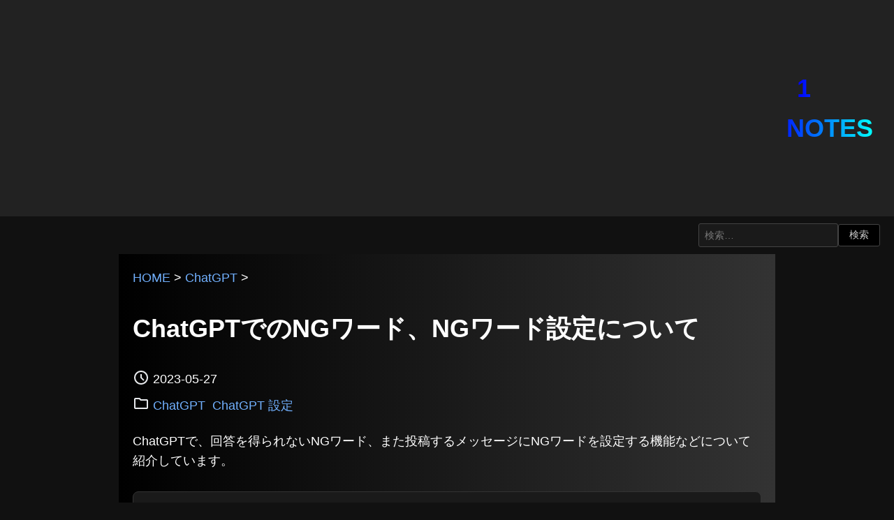

--- FILE ---
content_type: text/html; charset=UTF-8
request_url: https://1-notes.com/chatgpt-ng-word/
body_size: 6015
content:
<!DOCTYPE html>
<html lang="ja">
<head prefix="og: http://ogp.me/ns#">
<meta charset="utf-8">
<meta name="viewport" content="width=device-width, initial-scale=1.0">
<title>ChatGPTでのNGワード、NGワード設定について | 1 NOTES</title>
<meta name="description" content="ChatGPTで、回答を得られないNGワード、また投稿するメッセージにNGワードを設定する機能などについて紹介しています。ユーザーが入力する際のNGワードを設定する機能ChatGPTでは無料版、有料サブスクリプション版共にユーザーが入力する…">
<meta property="og:type" content="article">
<meta property="og:locale" content="ja_JP">
<meta property="og:title" content="ChatGPTでのNGワード、NGワード設定について">
<meta property="og:url" content="https://1-notes.com/chatgpt-ng-word/">
<meta property="og:description" content="ChatGPTで、回答を得られないNGワード、また投稿するメッセージにNGワードを設定する機能などについて紹介しています。ユーザーが入力する際のNGワードを設定する機能ChatGPTでは無料版、有料サブスクリプション版共にユーザーが入力する…">
<meta property="og:image" content="https://1-notes.com/wp-content/uploads/2023/01/ChatGPT.png">
<meta property="og:site_name" content="1 NOTES">
<link rel="shortcut icon" href="https://1-notes.com/wp-content/themes/my-theme/images/favicon.ico">
<meta name='robots' content='max-image-preview:large'/>
<link rel="alternate" type="application/rss+xml" title="1 NOTES &raquo; フィード" href="https://1-notes.com/feed/"/>
<link rel="alternate" type="application/rss+xml" title="1 NOTES &raquo; コメントフィード" href="https://1-notes.com/comments/feed/"/>
<link rel="alternate" type="application/rss+xml" title="1 NOTES &raquo; ChatGPTでのNGワード、NGワード設定について のコメントのフィード" href="https://1-notes.com/chatgpt-ng-word/feed/"/>
<style id='wp-img-auto-sizes-contain-inline-css' type='text/css'>img:is([sizes=auto i],[sizes^="auto," i]){contain-intrinsic-size:3000px 1500px}</style>
<link rel='stylesheet' id='main_style-css' href='https://1-notes.com/wp-content/themes/my-theme/style.css?ver=6.9' type='text/css' media='all'/>
<link rel="https://api.w.org/" href="https://1-notes.com/wp-json/"/><link rel="alternate" title="JSON" type="application/json" href="https://1-notes.com/wp-json/wp/v2/posts/24107"/><link rel="EditURI" type="application/rsd+xml" title="RSD" href="https://1-notes.com/xmlrpc.php?rsd"/>
<link rel="canonical" href="https://1-notes.com/chatgpt-ng-word/"/>
<script type="application/ld+json">{
    "@context": "https:\/\/schema.org",
    "@type": "BlogPosting",
    "headline": "ChatGPTでのNGワード、NGワード設定について",
    "description": "ChatGPTで、回答を得られないNGワード、また投稿するメッセージにNGワードを設定する機能などについて紹介しています。 目次ユーザーが入力する際のNGワードを設定する機能AIが回答を拒否するNGワード ユーザーが入力 [&hellip;]",
    "author": {
        "@type": "Person",
        "name": "Yousuke.U"
    },
    "datePublished": "2023-05-27T11:38:21+09:00",
    "dateModified": "2023-05-27T11:38:23+09:00",
    "mainEntityOfPage": "https:\/\/1-notes.com\/chatgpt-ng-word\/",
    "publisher": {
        "@type": "Organization",
        "name": "1 NOTES",
        "logo": {
            "@type": "ImageObject",
            "url": "https:\/\/1-notes.com\/wp-content\/themes\/my-theme\/images\/logo.png"
        }
    },
    "image": "https:\/\/1-notes.com\/wp-content\/uploads\/2023\/01\/ChatGPT.png"
}</script><script type="application/ld+json">{"@context":"https:\/\/schema.org","@type":"BreadcrumbList","itemListElement":[{"@type":"ListItem","position":1,"item":{"@id":"https:\/\/1-notes.com\/","name":"HOME"}},{"@type":"ListItem","position":2,"item":{"@id":"https:\/\/1-notes.com\/category\/chat-gpt\/","name":"ChatGPT"}},{"@type":"ListItem","position":3,"item":{"@id":"https:\/\/1-notes.com\/chatgpt-ng-word\/","name":"ChatGPTでのNGワード、NGワード設定について"}}]}</script><link rel="icon" href="https://1-notes.com/wp-content/uploads/2023/10/cropped-site-logo-32x32.png" sizes="32x32"/>
<link rel="icon" href="https://1-notes.com/wp-content/uploads/2023/10/cropped-site-logo-192x192.png" sizes="192x192"/>
<link rel="apple-touch-icon" href="https://1-notes.com/wp-content/uploads/2023/10/cropped-site-logo-180x180.png"/>
<meta name="msapplication-TileImage" content="https://1-notes.com/wp-content/uploads/2023/10/cropped-site-logo-270x270.png"/>
</head>
<body><noscript><meta HTTP-EQUIV="refresh" content="0;url='https://1-notes.com/chatgpt-ng-word/?PageSpeed=noscript'" /><style><!--table,div,span,font,p{display:none} --></style><div style="display:block">Please click <a href="https://1-notes.com/chatgpt-ng-word/?PageSpeed=noscript">here</a> if you are not redirected within a few seconds.</div></noscript>
<header>
<div id="header-top">
<h1 id="site-title"><a href="https://1-notes.com">1 NOTES</a></h1>
</div>
</header>
<div class="search-form-container">
<form role="search" method="get" class="search-form" action="https://1-notes.com/">
<label>
<input type="search" class="search-field" placeholder="検索&hellip;" value="" name="s"/>
</label>
<input type="submit" class="search-submit" value="検索"/>
</form>
</div>
<main>
<div class="contents">
<article>
<div class="article-head">
<div class="breadcrumb"><a href="https://1-notes.com/">HOME</a> > <a href="https://1-notes.com/category/chat-gpt/">ChatGPT</a> > </div>	<h1>ChatGPTでのNGワード、NGワード設定について</h1>
<div class="article-info">
<time class="article-date" datetime="2023-05-27"><svg xmlns="http://www.w3.org/2000/svg" height="24px" viewBox="0 -960 960 960" width="24px" fill="#e8eaed">
<path d="m612-292 56-56-148-148v-184h-80v216l172 172ZM480-80q-83 0-156-31.5T197-197q-54-54-85.5-127T80-480q0-83 31.5-156T197-763q54-54 127-85.5T480-880q83 0 156 31.5T763-763q54 54 85.5 127T880-480q0 83-31.5 156T763-197q-54 54-127 85.5T480-80Zm0-400Zm0 320q133 0 226.5-93.5T800-480q0-133-93.5-226.5T480-800q-133 0-226.5 93.5T160-480q0 133 93.5 226.5T480-160Z"/>
</svg>2023-05-27</time>
<div class="article-cat"><svg xmlns="http://www.w3.org/2000/svg" height="24px" viewBox="0 -960 960 960" width="24px" fill="#e8eaed">
<path d="M160-160q-33 0-56.5-23.5T80-240v-480q0-33 23.5-56.5T160-800h240l80 80h320q33 0 56.5 23.5T880-640v400q0 33-23.5 56.5T800-160H160Zm0-80h640v-400H447l-80-80H160v480Zm0 0v-480 480Z"/>
</svg><a href="https://1-notes.com/category/chat-gpt/" rel="category tag">ChatGPT</a> <a href="https://1-notes.com/category/chat-gpt/chatgpt-config/" rel="category tag">ChatGPT 設定</a></div>
</div>
</div>
<div class="article-main">
<p>ChatGPTで、回答を得られないNGワード、また投稿するメッセージにNGワードを設定する機能などについて紹介しています。</p>
<div class="table-of-contents"><p class="toc-title">目次</p><ul><li><a href="#toc-1">ユーザーが入力する際のNGワードを設定する機能</a></li><li><a href="#toc-2">AIが回答を拒否するNGワード</a></li></ul></div><div class="adsense">
<ins class="adsbygoogle" style="display:block" data-ad-client="ca-pub-2575057922716734" data-ad-slot="3078188122" data-ad-format="auto" data-full-width-responsive="true"></ins>
<script>(adsbygoogle=window.adsbygoogle||[]).push({});</script>
</div><h2 id="toc-1" class="wp-block-heading">ユーザーが入力する際のNGワードを設定する機能</h2>
<p>ChatGPTでは無料版、有料サブスクリプション版共にユーザーが入力する際のNGワードを設定する機能は現在未実装となっています。</p>
<p>それらの情報は見つからず、ChatGPT、Bard、Bingの各AIも確定的な回答を得られない事から、今後の実装予定も未定のようです。</p>
<p>NGワード設定が可能になれば、子供の教育上望ましくないものを破棄して、かつAIを活用できるようになります。<br>学生や社内向けなどにも例えば重要な情報は入力できないようにカスタマイズできると良いですね。</p>
<p>APIによるアプリケーション開発の場合は、各アプリケーション側で受け取ったテキストからNGワードの有無を精査できます。<br>この精査において、予めAIにて関連したワードを抽出しておけば今までよりより精度の高いNGワード設定を実装できそうです。</p>
<h2 id="toc-2" class="wp-block-heading">AIが回答を拒否するNGワード</h2>
<p>AIが回答を拒否するNGワード、質問内容は数多く設定されています。</p>
<p>OpenAIでは、以下の項目が挙げられています。</p>
<p>hate<br>人種、性別、民族、宗教、国籍、性的指向、障がいの有無、カーストに基づいて憎悪を表現、扇動、または助長するコンテンツ。</p>
<p>hate/threatening<br>標的となるグループに対する暴力や深刻な危害を含むヘイトコンテンツ。</p>
<p>self-harm<br>自殺、切り傷、摂食障害などの自傷行為を助長、奨励、または描写するコンテンツ。</p>
<p>sexual<br>性的行為の説明など、性的興奮を喚起することを目的としたコンテンツ、または性的サービスを助長するコンテンツ(性教育とウェルネスを除く)。</p>
<p>sexual/minors<br>18 歳未満の個人を含む性的なコンテンツ。</p>
<p>violence<br>暴力を助長または美化したり、他人の苦しみや屈辱を称賛したりするコンテンツ。</p>
<p>violence/graphic<br>死、暴力、または重傷を極端に生々しく描写する暴力的なコンテンツ。</p>
<p>ただ、それでも多くの問題ある質問に普通に回答してしまう恐れがある事を理解しておく必要があります。</p>
<p>それらの情報を利用する目的が、作品やなんらかの資料を作成する目的の場合もありますし、そもそもAI、インターネットに限らずAIで制限しようとしている情報は既に世の中に溢れている事柄が殆どな事を考えると、AIだけ過剰に制限していくというのも、少し違うのかも知れません。</p>
<p></p>
<div class="adsense">
<!-- 1 NOTES -->
<ins class="adsbygoogle" style="display:block" data-ad-client="ca-pub-2575057922716734" data-ad-slot="3078188122" data-ad-format="auto" data-full-width-responsive="true"></ins>
<script>(adsbygoogle=window.adsbygoogle||[]).push({});</script>
</div>
</div>
<div class="article-author"><svg xmlns="http://www.w3.org/2000/svg" height="24px" viewBox="0 -960 960 960" width="24px" fill="#e8eaed">
<path d="M234-276q51-39 114-61.5T480-360q69 0 132 22.5T726-276q35-41 54.5-93T800-480q0-133-93.5-226.5T480-800q-133 0-226.5 93.5T160-480q0 59 19.5 111t54.5 93Zm246-164q-59 0-99.5-40.5T340-580q0-59 40.5-99.5T480-720q59 0 99.5 40.5T620-580q0 59-40.5 99.5T480-440Zm0 360q-83 0-156-31.5T197-197q-54-54-85.5-127T80-480q0-83 31.5-156T197-763q54-54 127-85.5T480-880q83 0 156 31.5T763-763q54 54 85.5 127T880-480q0 83-31.5 156T763-197q-54 54-127 85.5T480-80Zm0-80q53 0 100-15.5t86-44.5q-39-29-86-44.5T480-280q-53 0-100 15.5T294-220q39 29 86 44.5T480-160Zm0-360q26 0 43-17t17-43q0-26-17-43t-43-17q-26 0-43 17t-17 43q0 26 17 43t43 17Zm0-60Zm0 360Z"/>
</svg>Yousuke.U</div>
</article>
</div>
</main>
<div class="related-posts"><h3>関連コンテンツ</h3><ul>	<li>
<a href="https://1-notes.com/chatgpt-query-could-not-parse-your-authentication-token/">
ChatGPT | Could not parse your authentication token. Please try signing in again.と表示される場合	<span class="post-date"></span>
</a>
</li>
<li>
<a href="https://1-notes.com/chatgpt-compare-android-app-version-and-browser-version/">
ChatGPTのAndroidアプリ版とブラウザ版を比較	<span class="post-date"></span>
</a>
</li>
<li>
<a href="https://1-notes.com/chatgpt-bulk-delete-chat-history/">
ChatGPTでチャット履歴を一括削除する方法	<span class="post-date"></span>
</a>
</li>
<li>
<a href="https://1-notes.com/chatgpt-verification-of-lyric-writing-ability/">
ChatGPTの作詞能力を検証	<span class="post-date"></span>
</a>
</li>
<li>
<a href="https://1-notes.com/conversational-ai-comparison/">
Bard、ChatGPT、Bing チャットを比較（2023年6月時点）	<span class="post-date"></span>
</a>
</li>
<li>
<a href="https://1-notes.com/chatgpt-command-list/">
ChatGPTで使える便利なコマンド一覧	<span class="post-date"></span>
</a>
</li>
<li>
<a href="https://1-notes.com/chatgpt-prompt-to-generate-npc-lines/">
ChatGPTでNPCのセリフを生成するプロンプト例	<span class="post-date"></span>
</a>
</li>
<li>
<a href="https://1-notes.com/chatgpt-share-link-available/">
ChatGPTで共有リンクが利用可能に、使い方や注意点	<span class="post-date"></span>
</a>
</li>
<li>
<a href="https://1-notes.com/chatgpt-example-prompt-sql-query/">
ChatGPTにてSQLクエリを生成するプロンプト例	<span class="post-date"></span>
</a>
</li>
<li>
<a href="https://1-notes.com/chatgpt-example-prompt-douwa/">
ChatGPTで童話を作成するプロンプト例	<span class="post-date"></span>
</a>
</li>
</ul></div>
<div id="comments" class="comments-area">
<div id="respond" class="comment-respond">
<h3 id="reply-title" class="comment-reply-title">コメントを残す <small><a rel="nofollow" id="cancel-comment-reply-link" href="/chatgpt-ng-word/#respond" style="display:none;">コメントをキャンセル</a></small></h3><form action="https://1-notes.com/wp-comments-post.php" method="post" id="commentform" class="comment-form"><p class="comment-form-comment"><label for="comment">コメント本文</label><textarea autocomplete="new-password" id="aea8fc8f60" name="aea8fc8f60" cols="45" rows="8" aria-required="true"></textarea><textarea id="comment" aria-label="hp-comment" aria-hidden="true" name="comment" autocomplete="new-password" style="padding:0 !important;clip:rect(1px, 1px, 1px, 1px) !important;position:absolute !important;white-space:nowrap !important;height:1px !important;width:1px !important;overflow:hidden !important;" tabindex="-1"></textarea><script data-noptimize>document.getElementById("comment").setAttribute("id","a8a65be111418d57c9daf255475c3f18");document.getElementById("aea8fc8f60").setAttribute("id","comment");</script></p><p class="comment-form-author"><label for="author">名前</label> <input id="author" name="author" type="text" value="" size="30"/></p>
<p class="form-submit"><input name="submit" type="submit" id="submit" class="submit" value="送信"/> <input type='hidden' name='comment_post_ID' value='24107' id='comment_post_ID'/>
<input type='hidden' name='comment_parent' id='comment_parent' value='0'/>
</p></form>	</div><!-- #respond -->
</div>
<div class="adsense">
<ins class="adsbygoogle" style="display:block" data-ad-client="ca-pub-2575057922716734" data-ad-slot="3078188122" data-ad-format="auto" data-full-width-responsive="true"></ins>
<script>(adsbygoogle=window.adsbygoogle||[]).push({});</script>
</div>
<footer>
<div id="footer-navi">
<ul>
<li><a href="https://1-notes.com/">1 NOTES</a></li>
<li><a href="https://1-notes.com/privacy-policy">プライバシーポリシー</a></li>
<li><a href="https://1-notes.com/publisher-and-contact">お問い合わせ</a></li>
</ul>
</div>
<div class="copyright">
<p>© 2024 1 NOTES</p>
</div>
</footer>
<script type="speculationrules">
{"prefetch":[{"source":"document","where":{"and":[{"href_matches":"/*"},{"not":{"href_matches":["/wp-*.php","/wp-admin/*","/wp-content/uploads/*","/wp-content/*","/wp-content/plugins/*","/wp-content/themes/my-theme/*","/*\\?(.+)"]}},{"not":{"selector_matches":"a[rel~=\"nofollow\"]"}},{"not":{"selector_matches":".no-prefetch, .no-prefetch a"}}]},"eagerness":"conservative"}]}
</script>
<script async src="https://pagead2.googlesyndication.com/pagead/js/adsbygoogle.js?client=ca-pub-2575057922716734" crossorigin="anonymous"></script>
</body>
</html>

--- FILE ---
content_type: text/html; charset=utf-8
request_url: https://www.google.com/recaptcha/api2/aframe
body_size: 266
content:
<!DOCTYPE HTML><html><head><meta http-equiv="content-type" content="text/html; charset=UTF-8"></head><body><script nonce="LC3FwEd1n2mkJeBqaD1d0w">/** Anti-fraud and anti-abuse applications only. See google.com/recaptcha */ try{var clients={'sodar':'https://pagead2.googlesyndication.com/pagead/sodar?'};window.addEventListener("message",function(a){try{if(a.source===window.parent){var b=JSON.parse(a.data);var c=clients[b['id']];if(c){var d=document.createElement('img');d.src=c+b['params']+'&rc='+(localStorage.getItem("rc::a")?sessionStorage.getItem("rc::b"):"");window.document.body.appendChild(d);sessionStorage.setItem("rc::e",parseInt(sessionStorage.getItem("rc::e")||0)+1);localStorage.setItem("rc::h",'1768285735368');}}}catch(b){}});window.parent.postMessage("_grecaptcha_ready", "*");}catch(b){}</script></body></html>

--- FILE ---
content_type: text/css
request_url: https://1-notes.com/wp-content/themes/my-theme/style.css?ver=6.9
body_size: 2884
content:
@charset "utf-8";

/*
Theme Name: MyTheme
Author: Yousuke
Description: original my theme
Version： 1.0.0
*/

body {
	background-color: #111;
	color: #fff;
	font-family: 'Arial', sans-serif;
	line-height: 1.6;
	font-size: 18px;
	padding: 0;
	margin: 0;
}

a {
	color: rgb(113, 176, 254);
	text-decoration: none;
	transition: color 0.3s;
}

a:hover {
	color: #0ff;
}

h1 {
	margin-block: 0.67em;
	font-size: 2em;
}

h3 {
	color: aqua;
}

header,
footer {
	background: #222;
	padding: 5px;
}

#header-top {
	display: flex;
	align-items: center;
}

#site-logo {
	width: 64px;
	height: 64px;
	margin-left: 15px;
}

#site-title a {
	color: #fff;
	margin-left: 15px;
	font-size: 1em;
	background: linear-gradient(to right, #00f, #0ff);
	background-clip: text;
	-webkit-background-clip: text;
	-webkit-text-fill-color: transparent;
}

main {
	max-width: 900px;
	margin: 0 auto;
	padding: 20px;
	background: linear-gradient(to right, #000, #333);
}

#header-navi {
	width: 100%;
	background: #2a9271;
	box-shadow: 0 2px 5px rgba(0, 0, 0, 0.2);
}

#header-navi ul {
	display: flex;
	margin: 0 auto;
	padding: 0;
	max-width: 900px;
	width: 100%;
}

#header-navi li {
	flex: 1;
	list-style: none;
}

#header-navi li a {
	display: flex;
	align-items: center;
	justify-content: center;
	padding: 15px 0;
	color: #FFF;
	text-decoration: none;
	transition: background-color 0.3s ease;
}

#header-navi li a:hover {
	background: #41cba0;
}

/* 検索フォーム */
.search-form-container {
	padding: 10px 20px;
}

.search-form-container form {
	display: flex;
	justify-content: flex-end;
	align-items: center;
	gap: 8px;
}

.search-form-container input[type="search"] {
	width: 200px;
	padding: 8px;
	background: #1a1a1a;
	border: 1px solid #444;
	border-radius: 3px;
	color: #fff;
	font-size: 14px;
	transition: all 0.3s;
}

.search-form-container input[type="search"]:focus {
	outline: none;
	border-color: #666;
	background: #222;
}

.search-form-container input[type="search"]::placeholder {
	color: #777;
}

.search-form-container button[type="submit"],
.search-form-container input[type="submit"] {
	width: 60px;
	padding: 6px;
	background: #000000;
	border: 1px solid #444;
	border-radius: 3px;
	color: #ccc;
	font-size: 14px;
	cursor: pointer;
	transition: all 0.3s;
}

.search-form-container button[type="submit"]:hover,
.search-form-container input[type="submit"]:hover {
	background: #444;
	color: #fff;
	border-color: #555;
}

.article-list {
	display: flex;
	justify-content: center;
	flex-wrap: wrap;
	margin: 20px 0;
	gap: 20px;
}

.article-item {
	width: 400px;
	height: 300px;
	max-width: 100%;
	text-align: left;
	transition: 0.5s;
}


.article-item a:hover {
	color: cyan;
}

.article-item a {
	color: #fff;
}

.article-item img {
	max-width: 100%;
	height: auto;
}

.article-item h2 {
	font-size: 16px;
	margin: 0;
	padding: 0 0 5px 5px;
}

.article-item .text-wrap {
	display: flex;
	align-items: center;
	padding: 0 10px;
}

.article-main h2 {
	font-size: 22px;
	color: aqua;
	border-bottom: 1px solid aqua;
	padding-bottom: 5px;
}

.article-info .article-cat {
	display: flex;
	align-items: center;
}

.article-info .article-cat a {
	padding: 5px;
	margin-top: 5px;
}

.article-author {
	display: flex;
	justify-content: flex-end;
	align-items: center;
	text-align: right;
}

.article-date {
	display: flex;
	align-items: center;
}

.article-author svg,
time svg {
	margin: -3px 5px 0 0;
}

figure {
	margin: 0 10px;
}

figure img {
	max-width: 100%;
	height: auto;
}

figcaption {
	font-size: 12px;
	margin-left: 4px;
	color: beige;
}

footer .copyright {
	text-align: center;
}

pre {
	font-family: 'Courier New', monospace;
	background: #000;
	color: #FFF;
	padding: 10px;
	overflow-x: auto;
	-webkit-overflow-scrolling: touch;
}

p code {
	font-weight: bold;
	margin: 0 6px;
}

table {
	width: 100%;
	border-collapse: separate;
	border-spacing: 0;
	margin-bottom: 1.5em;
	background-color: #1a1a1a;
	color: #e0e0e0;
	border-radius: 8px;
	overflow: hidden;
}

table th,
table td {
	padding: 12px 15px;
	border: 1px solid #333;
	text-align: left;
	vertical-align: middle;
}

table th {
	background-color: #2c2c2c;
	font-weight: bold;
	color: #f0f0f0;
	text-transform: uppercase;
}

/* 関連アイテム */
.related-posts {
	padding: 15px;
	margin: 20px 0;
}

.related-posts ul {
	list-style: none;
	padding: 0;
	margin: 0;
}

.related-posts ul li {
	margin-bottom: 10px;
}

.related-posts ul li a {
	display: flex;
	text-decoration: none;
	color: #FFF;
	background-color: #333;
	padding: 12px 15px;
	border-radius: 8px;
	transition: background-color 0.3s;

}

.related-posts ul li a:hover,
.related-posts ul li a:active {
	background-color: #555;
}

.pagination ul.page-numbers {
	display: flex;
	/* 横並び */
	justify-content: center;
	/* 中央揃え */
	list-style: none;
	/* リストのスタイルを削除 */
	padding: 0;
	margin: 20px 0;
	/* 上下のマージン */
}

.pagination ul.page-numbers li {
	margin: 0 5px;
	/* ボタン間のスペース */
}

.pagination ul.page-numbers a,
.pagination ul.page-numbers span {
	display: flex;
	justify-content: center;
	align-items: center;
	width: 50px;
	height: 50px;
	border-radius: 5px;
	text-decoration: none;
	color: #fff;
	font-size: 16px;
}

.pagination ul.page-numbers a:hover {
	background-color: #815656;
}

.pagination ul.page-numbers .current {
	background-color: #007bff;
	color: #fff;
	border-color: #007bff;
}

.pagination ul.page-numbers .next i.material-symbols-outlined {
	font-size: 20px;
}

.pagination ul.page-numbers .dots {
	color: #ccc;
	border: none;
}


.adsense {
	width: 100%;
	min-height: 280px;
	text-align: center;
	margin: 30px auto;
}

.wp-post-image {
	width: 100%;
	max-width: 800px;
	height: auto;
	display: block;
	margin: 0 auto;
}


/* 目次 */
.table-of-contents {
	background-color: #1a1a1a;
	border: 1px solid #333;
	border-radius: 8px;
	padding: 20px;
	margin: 30px 0;
}

.table-of-contents .toc-title {
	font-size: 18px;
	font-weight: bold;
	color: #fff;
	margin: 0 0 15px;
	padding-bottom: 10px;
	border-bottom: 1px solid #333;
	text-align: center;
}

.table-of-contents ul {
	list-style: none;
	padding: 0;
	margin: 0;
}

.table-of-contents ul li {
	margin-bottom: 10px;
}

.table-of-contents ul li:last-child {
	margin-bottom: 0;
}

.table-of-contents ul li a {
	display: block;
	color: #ccc;
	text-decoration: none;
	padding: 8px 12px;
	border-radius: 4px;
	transition: all 0.3s ease;
	background-color: #222;
}

.table-of-contents ul li a:hover {
	background-color: #333;
	color: #fff;
	padding-left: 20px;
	border-left: 3px solid #0693e3;
}

/* コメントジャンプボタン */
.comment-jump-button {
	text-align: center;
	margin: 30px 0;
}

.btn-jump-to-comments {
	display: inline-block;
	padding: 12px 30px;
	background-color: #2a9271;
	color: #fff;
	text-decoration: none;
	border-radius: 6px;
	font-size: 16px;
	font-weight: 500;
	transition: all 0.3s ease;
	box-shadow: 0 2px 4px rgba(0, 0, 0, 0.1);
}

.btn-jump-to-comments:hover {
	background-color: #41cba0;
	color: #fff;
	box-shadow: 0 4px 8px rgba(0, 0, 0, 0.15);
	transform: translateY(-2px);
}

/* コメント */
.comments-area {
	padding: 20px;
}

.comments-title {
	color: aqua;
}


.comment-list {
	list-style: none;
	padding: 0;
	margin: 0;
}

.comment-list li {
	margin-bottom: 25px;
	list-style: none;
}

.comment-list .children {
	list-style: none;
	margin-left: 50px;
	margin-top: 20px;
	padding: 0;
	border-left: 3px solid #2a9271;
	padding-left: 20px;
}

.comment-body {
	position: relative;
	padding: 20px;
	background-color: #1a1a1a;
	border: 1px solid #333;
	border-radius: 8px;
	transition: box-shadow 0.3s ease;
}

.comment-body:hover {
	box-shadow: 0 4px 12px rgba(42, 146, 113, 0.3);
}

.comment-author {
	display: flex;
	align-items: flex-start;
	gap: 15px;
	margin-bottom: 15px;
}

.comment-author img.avatar {
	border-radius: 4px;
	background-color: #333;
	width: 60px;
	height: 60px;
	object-fit: cover;
	border: 2px solid #444;
}

.comment-meta {
	display: flex;
	flex-direction: column;
	justify-content: center;
	gap: 5px;
	flex: 1;
}

.comment-meta cite.fn {
	font-style: normal;
	font-weight: bold;
	font-size: 17px;
	color: #2a9271;
}

.comment-metadata {
	font-size: 13px;
	color: #999;
}

.comment-metadata a {
	color: rgb(113, 176, 254);
	text-decoration: none;
	transition: color 0.3s;
}

.comment-metadata a:hover {
	color: #0ff;
}

.comment-content {
	padding-left: 75px;
	margin-top: 10px;
	font-size: 16px;
	line-height: 1.8;
	color: #e0e0e0;
}

.comment-content p {
	margin: 0 0 10px 0;
}

.comment-content p:last-child {
	margin-bottom: 0;
}

/* 返信ボタン */
.reply {
	text-align: right;
	margin-top: 15px;
}

.comment-reply-link {
	display: inline-block;
	padding: 8px 20px;
	border: 1px solid #333;
	background-color: #111;
	color: #fff;
	text-decoration: none;
	font-size: 14px;
	border-radius: 4px;
	transition: all 0.3s ease;
	font-weight: 500;
}

.comment-reply-link:hover {
	background-color: #333;
	color: #fff;
}

/* フォーム周りの調整 */
.comment-respond {
	margin-top: 40px;
	background: #1a1a1a;
	padding: 30px;
	border: 1px solid #333;
	border-radius: 8px;
}

.comment-reply-title {
	font-size: 18px;
	margin-bottom: 20px;
	color: aqua;
}

.comment-form-author,
.comment-form-comment {
	margin-bottom: 20px;
}

.comment-form-author label,
.comment-form-comment label {
	display: block;
	margin-bottom: 5px;
	font-weight: bold;
	color: #fff;
}

.comment-form input[type="text"],
.comment-form textarea {
	width: 100%;
	padding: 10px;
	border: 1px solid #444;
	border-radius: 4px;
	font-size: 16px;
	background-color: #222;
	color: #fff;
	transition: border-color 0.3s;
}

.form-submit {
	text-align: center;
}

.submit {
	background-color: #222;
	color: #fff;
	border: none;
	padding: 10px 40px;
	font-size: 16px;
	cursor: pointer;
	border-radius: 4px;
	transition: background-color 0.3s;
}

.submit:hover {
	background-color: #333;
}

@media (max-width: 768px) {

	main {
		padding: 10px;
	}

	.sidebar {
		order: 1;
	}

	.contents {
		order: 2;
	}


}